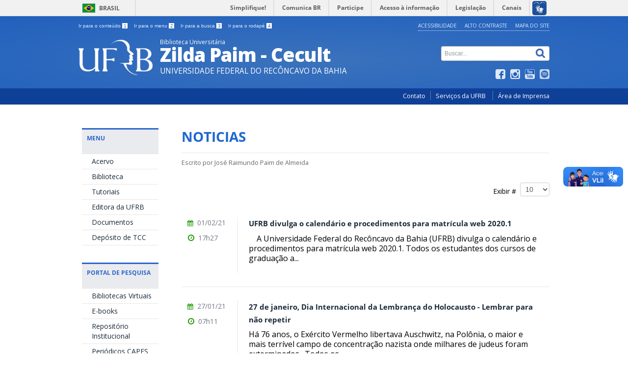

--- FILE ---
content_type: text/html; charset=utf-8
request_url: https://www.ufrb.edu.br/bibliotecacecult/noticias?start=90
body_size: 6922
content:
<!DOCTYPE html>
<!--[if lt IE 7]>      <html class="no-js lt-ie9 lt-ie8 lt-ie7" lang="pt-br" dir="ltr"> <![endif]-->
<!--[if IE 7]>         <html class="no-js lt-ie9 lt-ie8" lang="pt-br" dir="ltr"> <![endif]-->
<!--[if IE 8]>         <html class="no-js lt-ie9" lang="pt-br" dir="ltr"> <![endif]-->
<!--[if gt IE 8]><!--> <html class="no-js" lang="pt-br" dir="ltr"> <!--<![endif]-->
<head>
<meta http-equiv="Content-Security-Policy" content="upgrade-insecure-requests">
    <!--[if lt IE 9]>
    <script src="/bibliotecacecult/templates/padraogoverno/js/html5shiv.js"></script>
    <![endif]-->
    <link rel="stylesheet" href="/bibliotecacecult/templates/padraogoverno/bootstrap/css/bootstrap.min.css" type='text/css'/>
    <link rel="stylesheet" href="/bibliotecacecult/templates/padraogoverno/css/template-azul.css" type='text/css'/>
	<link rel="stylesheet" href="/bibliotecacecult/templates/padraogoverno/css/custom.css?version=0.9" type='text/css'/>
    		<link rel="stylesheet" href="/bibliotecacecult/templates/padraogoverno/css/icones-bmp-azul.css" type='text/css'/>
		    <link rel="stylesheet" href="/bibliotecacecult/templates/padraogoverno/font-awesome/css/font-awesome.min.css" type='text/css'/>
	<link rel="stylesheet" href="https://cdnjs.cloudflare.com/ajax/libs/font-awesome/4.7.0/css/font-awesome.min.css">
    <!--[if lt IE 10]>
    <link rel="stylesheet" href="/bibliotecacecult/templates/padraogoverno/css/ie.css" />
    <![endif]-->
    <!--[if lt IE 9]>
    <link rel="stylesheet" href="/bibliotecacecult/templates/padraogoverno/css/ie8.css" />
    <![endif]-->
    <!--[if lt IE 8]>
    <link rel="stylesheet" href="/bibliotecacecult/templates/padraogoverno/css/ie7.css" />
    <link rel="stylesheet" href="/bibliotecacecult/font-awesome/css/font-awesome-ie7.min.css" />
    <![endif]-->    
        <base href="https://www.ufrb.edu.br/bibliotecacecult/noticias" />
	<meta http-equiv="content-type" content="text/html; charset=utf-8" />
	<title>Notícias</title>
	<link href="/bibliotecacecult/noticias?format=feed&amp;type=rss" rel="alternate" type="application/rss+xml" title="RSS 2.0" />
	<link href="/bibliotecacecult/noticias?format=feed&amp;type=atom" rel="alternate" type="application/atom+xml" title="Atom 1.0" />
	<link href="/bibliotecacecult/templates/padraogoverno/favicon.ico" rel="shortcut icon" type="image/vnd.microsoft.icon" />
	<link href="https://www.ufrb.edu.br/bibliotecacecult/component/search/?Itemid=114&amp;format=opensearch" rel="search" title="Pesquisar Biblioteca Universitária Zilda Paim - UFRB" type="application/opensearchdescription+xml" />
	<link href="/bibliotecacecult/media/plg_content_osembed/css/osembed.css?637e04f2396ca85e7777a5a7d3b39f03" rel="stylesheet" type="text/css" />
	<link href="https://www.ufrb.edu.br/bibliotecacecult/plugins/content/addtoany/addtoany.css" rel="stylesheet" type="text/css" />
	<script type="application/json" class="joomla-script-options new">{"csrf.token":"7aa54f9fc38a3e9490f7c4ab592e8e75","system.paths":{"root":"\/bibliotecacecult","base":"\/bibliotecacecult"}}</script>
	<script src="/bibliotecacecult/media/jui/js/jquery.min.js?af34f37eed0de78c70c79ae2eb3febf1" type="text/javascript"></script>
	<script src="/bibliotecacecult/media/jui/js/jquery-noconflict.js?af34f37eed0de78c70c79ae2eb3febf1" type="text/javascript"></script>
	<script src="/bibliotecacecult/media/jui/js/jquery-migrate.min.js?af34f37eed0de78c70c79ae2eb3febf1" type="text/javascript"></script>
	<script src="/bibliotecacecult/media/plg_content_osembed/js/osembed.min.js?637e04f2396ca85e7777a5a7d3b39f03" type="text/javascript"></script>
	<script src="https://static.addtoany.com/menu/page.js" type="text/javascript" defer="defer"></script>
	<script src="/bibliotecacecult/media/system/js/mootools-core.js?af34f37eed0de78c70c79ae2eb3febf1" type="text/javascript"></script>
	<script src="/bibliotecacecult/media/system/js/core.js?af34f37eed0de78c70c79ae2eb3febf1" type="text/javascript"></script>
	<script src="/bibliotecacecult/media/system/js/mootools-more.js?af34f37eed0de78c70c79ae2eb3febf1" type="text/javascript"></script>
	<script src="/bibliotecacecult/media/jui/js/bootstrap.min.js?af34f37eed0de78c70c79ae2eb3febf1" type="text/javascript"></script>
	<script type="text/javascript">
jQuery(function($) {
			 $('.hasTip').each(function() {
				var title = $(this).attr('title');
				if (title) {
					var parts = title.split('::', 2);
					var mtelement = document.id(this);
					mtelement.store('tip:title', parts[0]);
					mtelement.store('tip:text', parts[1]);
				}
			});
			var JTooltips = new Tips($('.hasTip').get(), {"maxTitleChars": 50,"fixed": false});
		});jQuery(function($){ initTooltips(); $("body").on("subform-row-add", initTooltips); function initTooltips (event, container) { container = container || document;$(container).find(".hasTooltip").tooltip({"html": true,"container": "body"});} });
	</script>
	<!--[if lt IE 9]><link rel="stylesheet" href="https://www.ufrb.edu.br/bibliotecacecult/modules/mod_barradogoverno/assets/2014/css/ie8.css" /><![endif]-->

    <meta content="width=device-width, initial-scale=1.0" name="viewport">
        		<link href='http://fonts.googleapis.com/css?family=Open+Sans:400italic,400,600,800,700'  rel='stylesheet' type='text/css'>
			
	<!-- Google tag (gtag.js) -->
<script async src="https://www.googletagmanager.com/gtag/js?id=G-3DY79BLWDP"></script>
<script>
  window.dataLayer = window.dataLayer || [];
  function gtag(){dataLayer.push(arguments);}
  gtag('js', new Date());

  gtag('config', 'G-3DY79BLWDP');
</script>

</head>
<body >
    <a class="hide" id="topo" href="#accessibility">Ir direto para menu de acessibilidade.</a>
    <noscript>
      <div class="error minor-font">
        Seu navegador de internet está sem suporte à JavaScript. Por esse motivo algumas funcionalidades do site podem não estar acessíveis.
      </div>
    </noscript>
    <!--[if lt IE 7]><center><strong>Atenção, a versão de seu navegador não é compatível com este sítio. Atualize seu navegador.</strong></center><![endif]-->
    <!-- barra do governo -->
<div id="barra-brasil">
    <a href="http://brasil.gov.br" style="background:#7F7F7F; height: 20px; padding:4px 0 4px 10px; display: block; font-family:sans,sans-serif; text-decoration:none; color:white; ">Portal do Governo Brasileiro</a>
</div>
<script src="//barra.brasil.gov.br/barra.js" type="text/javascript"></script><noscript>A barra do Governo Federal só poderá ser visualizada se o javascript estiver ativado.</noscript>
	
<!--[if lt IE 7]><br /><strong>Seu navegador é incompatível com os novos padrões de tecnologia e por isso você não pode visualizar a nova barra do Governo Federal. Atualize ou troque seu navegador.</strong><br /><![endif]-->
<!-- fim barra do governo -->
    <div class="layout">
        <header>
            <div class="container">
                <div class="row-fluid accessibility-language-actions-container">
                    <div class="span6 accessibility-container">
                        <ul id="accessibility">
                            <li>
                                <a accesskey="1" href="#content" id="link-conteudo">
                                    Ir para o conte&uacute;do
                                    <span>1</span>
                                </a>
                            </li>
                            <li>
                                <a accesskey="2" href="#navigation" id="link-navegacao">
                                    Ir para o menu
                                    <span>2</span>
                                </a>
                            </li>
                            <li>
                                <a accesskey="3" href="#portal-searchbox" id="link-buscar">
                                    Ir para a busca
                                    <span>3</span>
                                </a>
                            </li>
                            <li>
                                <a accesskey="4" href="#footer" id="link-rodape">
                                    Ir para o rodap&eacute;
                                    <span>4</span>
                                </a>
                            </li>
                        </ul>
                    </div>
                    <!-- fim div.span6 -->
                    <div class="span6 language-and-actions-container hidden_titles">
                        <h2 class="hide">Idiomas</h2>
							<!-- <ul class="pull-right" id="language">
							<li class="item-143 language-en"><a class="language-en" href="https://translate.google.com.br/translate?hl=pt-BR&amp;sl=pt&amp;tl=en&amp;u=https://www.ufrb.edu.br/bibliotecacecult/" accesskey="8">EN</a></li>
							<li class="item-144 language-es"><a class="language-es" href="https://translate.google.com.br/translate?hl=pt-BR&amp;sl=pt&amp;tl=es&amp;u=https://www.ufrb.edu.br/bibliotecacecult/" accesskey="9">ES</a></li></ul> -->
							<h2 class="hide">Opções de Acessibilidade</h2>
							<ul class="pull-right" id="portal-siteactions">
							<li class="item-140"><a href="https://www.ufrb.edu.br/portal/acessibilidade" accesskey="5" target="_blank">Acessibilidade</a></li><li class="item-141 toggle-contraste"><a class="toggle-contraste" href="#" accesskey="6">Alto contraste</a></li><li class="item-142"><a href="/bibliotecacecult/mapa-do-site" accesskey="7">Mapa do Site</a></li></ul>
                    </div>	
                    <!-- fim div.span6 -->
                </div>
                <!-- fim .row-fluid -->
                <div class="row-fluid">
						<div id="logo" class="span8">
						                            <a href="http://www.ufrb.edu.br" title="Portal da UFRB" class="portal"><img src="https://www.ufrb.edu.br/bibliotecacecult/images/logo-branco.png" alt="Universidade Federal do Recôncavo da Bahia" /></a>
                                                    <a href="https://www.ufrb.edu.br/bibliotecacecult/" title="Zilda Paim - Cecult">
                            <span class="portal-title-1">Biblioteca Universitária</span>
                            <h1 class="portal-title corto">Zilda Paim - Cecult</h1>
							<span class="portal-description">Universidade Federal do Recôncavo da Bahia</span>
						</a>
                           

                    </div>
                    <!-- fim .span8 -->
                    <div class="span4">
                        	<div id="portal-searchbox" class="row">
    	<h2 class="hidden">Busca</h2>
    	<form action="/bibliotecacecult/noticias" method="post" class="pull-right">
 	<fieldset>
        <legend class="hide">Busca</legend>
        <h2 class="hidden">Buscar no portal</h2>
        <div class="input-append">
        	<label for="portal-searchbox-field" class="hide">Busca: </label>
        	<input type="text" id="portal-searchbox-field" class="searchField" placeholder="Buscar..." title="Buscar..." name="searchword">       
            <button type="submit" class="btn searchButton"><span class="hide">Buscar</span><i class="icon-search"></i></button>
		</div>
		<input type="hidden" name="task" value="search" />
		<input type="hidden" name="option" value="com_search" />
		<input type="hidden" name="Itemid" value="0" />
	</fieldset>
</form>
    </div>
		<div id="social-icons" class="row">
    	<h2 class="hidden">Redes Sociais</h2>
    	
<ul class="pull-right">
<li class="portalredes-item item-184"><a href="https://www.facebook.com/bibliotecacecult" target="_blank" ><i class="icon-facebook-sign"><span>Facebook</span></i></a>
</li><li class="portalredes-item item-232"><a href="https://www.instagram.com/bibliotecacecult/" target="_blank" ><i class="icon-instagram-sign"><span>Instagram</span></i></a>
</li><li class="portalredes-item item-235"><a href="https://www.youtube.com/channel/UCrM45-pZXADmyS5gLI7ID3g?view_as=subscriber" target="_blank" ><i class="icon-youtube-sign"><span>YouTube</span></i></a>
</li><li class="portalredes-item item-331"><a href="https://open.spotify.com/user/31eczzi4atjrfzbxmzhvdt7aixhm" target="_blank" ><i class="icon-rss-sign"><span>Spotify</span></i></a>
</li></ul>
    </div>
	
                    </div>
                    <!-- fim .span4 -->
                </div>
                <!-- fim .row-fluid -->
            </div>
            <!-- fim div.container -->
            <div class="sobre">
                <div class="container">
                    	<nav class="menu-servicos pull-right">
        <h2 class="hide">Serviços</h2>
        <ul class="menumenu-servicos pull-right">
<li class="item-113"><a href="/bibliotecacecult/contato" >Contato</a></li><li class="item-182"><a href="https://www.ufrb.edu.br/portal/servicos-da-ufrb" target="_blank" >Serviços da UFRB</a>
</li><li class="item-183"><a href="https://www.ufrb.edu.br/ascom" target="_blank" >Área de Imprensa</a>
</li></ul>
    </nav>
	
                </div>
                <!-- .container -->
            </div>
            <!-- fim .sobre -->
        </header>
        <main>
            <div class="container">
                
                <div class="row-fluid">
                                        <div id="navigation" class="span3">
                        <a href="#" class="visible-phone visible-tablet mainmenu-toggle btn"><i class="icon-list"></i>&nbsp;Menu</a>
                        <section id="navigation-section">
                            <span class="hide">Início do menu principal</span>
                            	<nav class="_menu span9">
		<h2 >Menu <i class="icon-chevron-up visible-phone visible-tablet pull-right"></i></h2><!-- visible-phone visible-tablet -->
		<ul class="menuspan9">
<li class="item-122"><a href="https://acervo.ufrb.edu.br/" target="_blank" >Acervo</a>
</li><li class="item-139 parent"><a href="/bibliotecacecult/biblioteca" >Biblioteca</a></li><li class="item-237 parent"><a href="/bibliotecacecult/tutoriais" >Tutoriais </a></li><li class="item-238 parent"><a href="/bibliotecacecult/e-books" >Editora da UFRB</a></li><li class="item-256"><a href="/bibliotecacecult/documentos" >Documentos</a></li><li class="item-329"><a href="/bibliotecacecult/deposito-de-tcc" >Depósito de TCC</a></li></ul>
	</nav>
		<nav class=" span9">
		<h2 >Portal de pesquisa <i class="icon-chevron-up visible-phone visible-tablet pull-right"></i></h2><!-- visible-phone visible-tablet -->
		<ul class="menuspan9">
<li class="item-294 parent"><a href="/bibliotecacecult/bibliotecas-virtuais" >Bibliotecas Virtuais</a></li><li class="item-305"><a href="/bibliotecacecult/e-book" >E-books</a></li><li class="item-157"><a href="https://ri.ufrb.edu.br/" target="_blank" >Repositório Institucional</a>
</li><li class="item-159"><a href="http://www.periodicos.capes.gov.br/?option=com_phome&amp;Itemid=68&amp;" target="_blank" >Periódicos CAPES</a>
</li><li class="item-303"><a href="/bibliotecacecult/periodicos" >Periódicos</a></li><li class="item-304"><a href="/bibliotecacecult/repositorios" >Repositórios</a></li><li class="item-306"><a href="/bibliotecacecult/links-especializados" >Links especializados</a></li></ul>
	</nav>
	
                            <span class="hide">Fim do menu principal</span>
                        </section>
                    </div>
                    <!-- fim #navigation.span3 -->
                                        <div id="content" class="span9 internas">
                        <section id="content-section">
                            <span class="hide">Início do conteúdo da página</span>

                            
                            
                                
                                                                <div class="row-fluid">
                                                                            <div class="category-list">

		<h1 class="borderHeading">		
		Noticias	</h1>
	
			<div class="content-header-options-1 row-fluid">
			<div class="documentByLine">
								<span class="documentAuthor">
					Escrito por <strong>José Raimundo Paim de Almeida</strong>				</span>
															</div>
		</div>
	
	
	
	<div class="cat-items">
		

<form action="https://www.ufrb.edu.br/bibliotecacecult/noticias?start=90" method="post" name="adminForm" id="adminForm">
		<div class="row-fluid">
		<fieldset class="filters">
			
						<div class="display-limit pull-right">
				<label for="limit">Exibir #&#160;
				<select id="limit" name="limit" class="inputbox input-mini" size="1" onchange="this.form.submit()">
	<option value="5">5</option>
	<option value="10" selected="selected">10</option>
	<option value="15">15</option>
	<option value="20">20</option>
	<option value="25">25</option>
	<option value="30">30</option>
	<option value="50">50</option>
	<option value="100">100</option>
	<option value="0">Todos</option>
</select>
</label>
			</div>
			
			<input type="hidden" name="filter_order" value="" />
			<input type="hidden" name="filter_order_Dir" value="" />
			<input type="hidden" name="limitstart" value="" />
		</fieldset>
	</div>
		<div class="tile-list-1">
					<div class="tileItem">
				<div class="span10 tileContent">
										
					<span class="subtitle"></span>
					<h2 class="tileHeadline">
	              		<a href="/bibliotecacecult/noticias/329-ufrb-divulga-o-calendario-e-procedimentos-para-matricula-web-2020-1">UFRB divulga o calendário e procedimentos para matrícula web 2020.1</a>
	          		</h2>
	          		<span class="description">
	          			<p>&nbsp;

&nbsp;
A Universidade Federal do Recôncavo da Bahia (UFRB) divulga o calendário e procedimentos para matrícula web 2020.1.&nbsp;Todos os estudantes dos cursos de graduação a...</p>							          		</span> 
	          						</div>
				<div class="span2 tileInfo">
					<ul>
												<li class="hide">Escrito por Lorena Hirsch</li>
						<li class="hide">publicado</li>
		
						<li><i class="icon-fixed-width icon-calendar"></i> 01/02/21</li>
						<li><i class="icon-fixed-width icon-time"></i> 17h27</li>
						<!-- <li><i class="icon-fixed-width"></i> Artigo</li> -->
					</ul>							            								
				</div>									
			</div>
			<!-- div.tileItem -->
					<div class="tileItem">
				<div class="span10 tileContent">
										
					<span class="subtitle"></span>
					<h2 class="tileHeadline">
	              		<a href="/bibliotecacecult/noticias/328-27-de-janeiro-dia-internacional-da-lembranca-do-holocausto-lembrar-para-nao-repetir">27 de janeiro, Dia Internacional da Lembrança do Holocausto - Lembrar para não repetir</a>
	          		</h2>
	          		<span class="description">
	          			<p>Há 76 anos, o Exército Vermelho libertava Auschwitz, na Polônia, o maior e mais terrível campo de concentração nazista onde milhares de judeus foram exterminados.&nbsp;

Todos os...</p>							          		</span> 
	          						</div>
				<div class="span2 tileInfo">
					<ul>
												<li class="hide">Escrito por Lorena Hirsch</li>
						<li class="hide">publicado</li>
		
						<li><i class="icon-fixed-width icon-calendar"></i> 27/01/21</li>
						<li><i class="icon-fixed-width icon-time"></i> 07h11</li>
						<!-- <li><i class="icon-fixed-width"></i> Artigo</li> -->
					</ul>							            								
				</div>									
			</div>
			<!-- div.tileItem -->
					<div class="tileItem">
				<div class="span10 tileContent">
										
					<span class="subtitle"></span>
					<h2 class="tileHeadline">
	              		<a href="/bibliotecacecult/noticias/327-a-equipe-da-biblioteca-do-cecult-deseja-a-todos-um-feliz-natal">A equipe da Biblioteca do CECULT deseja a todos um Feliz Natal!</a>
	          		</h2>
	          		<span class="description">
	          			<p> 







</p>							          		</span> 
	          						</div>
				<div class="span2 tileInfo">
					<ul>
												<li class="hide">Escrito por Lorena Hirsch</li>
						<li class="hide">publicado</li>
		
						<li><i class="icon-fixed-width icon-calendar"></i> 21/12/20</li>
						<li><i class="icon-fixed-width icon-time"></i> 13h09</li>
						<!-- <li><i class="icon-fixed-width"></i> Artigo</li> -->
					</ul>							            								
				</div>									
			</div>
			<!-- div.tileItem -->
					<div class="tileItem">
				<div class="span10 tileContent">
										
					<span class="subtitle"></span>
					<h2 class="tileHeadline">
	              		<a href="/bibliotecacecult/noticias/326-cine-africa-prorrogado">Cine África prorrogado</a>
	          		</h2>
	          		<span class="description">
	          			<p>O sucesso de público durante esses três meses fez com que a Mostra de Cinema Africano prorroga-se a programação.&nbsp;Serão exibidos mais quatro filmes africanos que foram resgatados...</p>							          		</span> 
	          						</div>
				<div class="span2 tileInfo">
					<ul>
												<li class="hide">Escrito por Lorena Hirsch</li>
						<li class="hide">publicado</li>
		
						<li><i class="icon-fixed-width icon-calendar"></i> 03/12/20</li>
						<li><i class="icon-fixed-width icon-time"></i> 13h34</li>
						<!-- <li><i class="icon-fixed-width"></i> Artigo</li> -->
					</ul>							            								
				</div>									
			</div>
			<!-- div.tileItem -->
					<div class="tileItem">
				<div class="span10 tileContent">
										
					<span class="subtitle"></span>
					<h2 class="tileHeadline">
	              		<a href="/bibliotecacecult/noticias/325-novo-calendario-academico-2020-1-2020-2-e-2021-1">Novo calendário acadêmico 2020.1, 2020.2 e 2021.1</a>
	          		</h2>
	          		<span class="description">
	          			<p>Prezada comunidade acadêmica,
Informamos que já está disponível para visualização e download a&nbsp;Resolução CONAC 033/2020 - Regulamentação do Calendário Acadêmico de ensino...</p>							          		</span> 
	          						</div>
				<div class="span2 tileInfo">
					<ul>
												<li class="hide">Escrito por Lorena Hirsch</li>
						<li class="hide">publicado</li>
		
						<li><i class="icon-fixed-width icon-calendar"></i> 26/11/20</li>
						<li><i class="icon-fixed-width icon-time"></i> 16h15</li>
						<!-- <li><i class="icon-fixed-width"></i> Artigo</li> -->
					</ul>							            								
				</div>									
			</div>
			<!-- div.tileItem -->
					<div class="tileItem">
				<div class="span10 tileContent">
										
					<span class="subtitle"></span>
					<h2 class="tileHeadline">
	              		<a href="/bibliotecacecult/noticias/324-medusa-violencia-injustica-e-a-cultura-do-estupro">Medusa: violência, injustiça e a cultura do estupro</a>
	          		</h2>
	          		<span class="description">
	          			<p>Na antiga mitologia grega, Medusa é a mais famosa das três irmãs conhecidas como as Górgonas. O mais antigo registo conhecido sobre a história da Medusa e das Górgonas pode ser...</p>							          		</span> 
	          						</div>
				<div class="span2 tileInfo">
					<ul>
												<li class="hide">Escrito por Lorena Hirsch</li>
						<li class="hide">publicado</li>
		
						<li><i class="icon-fixed-width icon-calendar"></i> 03/11/20</li>
						<li><i class="icon-fixed-width icon-time"></i> 18h59</li>
						<!-- <li><i class="icon-fixed-width"></i> Artigo</li> -->
					</ul>							            								
				</div>									
			</div>
			<!-- div.tileItem -->
					<div class="tileItem">
				<div class="span10 tileContent">
										
					<span class="subtitle"></span>
					<h2 class="tileHeadline">
	              		<a href="/bibliotecacecult/noticias/323-conheca-a-historia-por-tras-da-criacao-de-frankenstein">Conheça a história por trás da criação de Frankenstein</a>
	          		</h2>
	          		<span class="description">
	          			<p>As obras literárias têm, ao longo do tempo, dado voz aos medos e esperanças provocados pelas descobertas científicas, além de retratar imagens e mitos em torno da própria ideia de...</p>							          		</span> 
	          						</div>
				<div class="span2 tileInfo">
					<ul>
												<li class="hide">Escrito por Lorena Hirsch</li>
						<li class="hide">publicado</li>
		
						<li><i class="icon-fixed-width icon-calendar"></i> 03/11/20</li>
						<li><i class="icon-fixed-width icon-time"></i> 16h26</li>
						<!-- <li><i class="icon-fixed-width"></i> Artigo</li> -->
					</ul>							            								
				</div>									
			</div>
			<!-- div.tileItem -->
					<div class="tileItem">
				<div class="span10 tileContent">
										
					<span class="subtitle"></span>
					<h2 class="tileHeadline">
	              		<a href="/bibliotecacecult/noticias/322-iii-semana-do-livro-e-da-biblioteca-da-ufrb">III SEMANA DO LIVRO E DA BIBLIOTECA DA UFRB</a>
	          		</h2>
	          		<span class="description">
	          			<p>O Sistema de Bibliotecas da UFRB (SIB) convida a todos para participar da III Semana Nacional do Livro e da Biblioteca, de 23 à 29 de outubro de 2020.
Neste ano as atividades ocorrerão...</p>							          		</span> 
	          						</div>
				<div class="span2 tileInfo">
					<ul>
												<li class="hide">Escrito por Lorena Hirsch</li>
						<li class="hide">publicado</li>
		
						<li><i class="icon-fixed-width icon-calendar"></i> 19/10/20</li>
						<li><i class="icon-fixed-width icon-time"></i> 11h47</li>
						<!-- <li><i class="icon-fixed-width"></i> Artigo</li> -->
					</ul>							            								
				</div>									
			</div>
			<!-- div.tileItem -->
					<div class="tileItem">
				<div class="span10 tileContent">
										
					<span class="subtitle"></span>
					<h2 class="tileHeadline">
	              		<a href="/bibliotecacecult/noticias/321-liter-arte-biblioteca-educacao-memoria-saude">Liter’Arte: biblioteca, educação, memória & saúde</a>
	          		</h2>
	          		<span class="description">
	          			<p>Numa sociedade que vem atravessando momentos em que o isolamento social está cada vez mais se tornando um “novo normal” onde as pessoas estão convivendo consigo mesmas e...</p>							          		</span> 
	          						</div>
				<div class="span2 tileInfo">
					<ul>
												<li class="hide">Escrito por Lorena Hirsch</li>
						<li class="hide">publicado</li>
		
						<li><i class="icon-fixed-width icon-calendar"></i> 13/10/20</li>
						<li><i class="icon-fixed-width icon-time"></i> 13h51</li>
						<!-- <li><i class="icon-fixed-width"></i> Artigo</li> -->
					</ul>							            								
				</div>									
			</div>
			<!-- div.tileItem -->
					<div class="tileItem">
				<div class="span10 tileContent">
										
					<span class="subtitle"></span>
					<h2 class="tileHeadline">
	              		<a href="/bibliotecacecult/noticias/319-agora-cecultiana-universidade-publica-democracia-pandemia-e-orcamento-que-fazer">Ágora Cecultiana - Universidade pública: democracia, pandemia e orçamento. Que fazer?</a>
	          		</h2>
	          		<span class="description">
	          			<p>Dia 08 de outubro, às 19h, o projeto Ágora Cecultiana realizará o debate "Universidade pública: democracia, pandemia e orçamento. Que fazer?".&nbsp;
O evento terá como convidado o...</p>							          		</span> 
	          						</div>
				<div class="span2 tileInfo">
					<ul>
												<li class="hide">Escrito por Lorena Hirsch</li>
						<li class="hide">publicado</li>
		
						<li><i class="icon-fixed-width icon-calendar"></i> 07/10/20</li>
						<li><i class="icon-fixed-width icon-time"></i> 11h22</li>
						<!-- <li><i class="icon-fixed-width"></i> Artigo</li> -->
					</ul>							            								
				</div>									
			</div>
			<!-- div.tileItem -->
			</div>
	</div>

	
						<div class="pagination">

						 	<p class="counter pull-left">
					Página 10 de 26				</p>
						
			<ul>
	<li class="pagination-start"><a title="Início" href="/bibliotecacecult/noticias" class="hasTooltip pagenav">Início</a></li>
	<li class="pagination-prev"><a title="Ant" href="/bibliotecacecult/noticias?start=80" class="hasTooltip pagenav">Ant</a></li>
			<li><a href="/bibliotecacecult/noticias?start=40" class="pagenav">5</a></li>			<li><a href="/bibliotecacecult/noticias?start=50" class="pagenav">6</a></li>			<li><a href="/bibliotecacecult/noticias?start=60" class="pagenav">7</a></li>			<li><a href="/bibliotecacecult/noticias?start=70" class="pagenav">8</a></li>			<li><a href="/bibliotecacecult/noticias?start=80" class="pagenav">9</a></li>			<li><span class="pagenav">10</span></li>			<li><a href="/bibliotecacecult/noticias?start=100" class="pagenav">11</a></li>			<li><a href="/bibliotecacecult/noticias?start=110" class="pagenav">12</a></li>			<li><a href="/bibliotecacecult/noticias?start=120" class="pagenav">13</a></li>			<li><a href="/bibliotecacecult/noticias?start=130" class="pagenav">14</a></li>		<li class="pagination-next"><a title="Próximo" href="/bibliotecacecult/noticias?start=100" class="hasTooltip pagenav">Próximo</a></li>
	<li class="pagination-end"><a title="Fim" href="/bibliotecacecult/noticias?start=250" class="hasTooltip pagenav">Fim</a></li>
</ul>
		</div>
				</form>
		</div>
										<div class="span3"></div>
                                                                    </div>
                                
                                
                            
                            <span class="hide">Fim do conteúdo da página</span>
                        </section>
                    </div>
                    <!-- fim #content.span9 -->
                </div>
                <!-- fim .row-fluid -->
            </div>
            <!-- fim .container -->
        </main>
        <footer>
            <div class="footer-atalhos">
                <div class="container">
                    <div class="pull-right voltar-ao-topo"><a href="#portal-siteactions"><i class="icon-chevron-up"></i>&nbsp;Voltar para o topo</a></div>
                </div>
            </div>
            <div class="container container-menus">
                <div id="footer" class="row footer-menus">
                    <span class="hide">Início da navegação de rodapé</span>
                    
                    <span class="hide">Fim da navegação de rodapé</span>
                </div>
                <!-- fim .row -->
            </div>
            <!-- fim .container -->
            <div class="footer-logos">
                <div class="container">
                                            <a href="http://www.acessoainformacao.gov.br/" class="logo-acesso pull-left"><img src="/bibliotecacecult/templates/padraogoverno/images/acesso-a-informacao.png" alt="Acesso a Informação"></a>
                                                        </div>
            </div>
            <div class="footer-ferramenta">
                <div class="container">
                    <p>Desenvolvido com o CMS de c&oacute;digo aberto <a href="http://www.joomla.org">Joomla</a></p>                </div>
            </div>
            <div class="footer-atalhos visible-phone">
                <div class="container">
                    <span class="hide">Fim do conteúdo da página</span>
                    <div class="pull-right voltar-ao-topo"><a href="#portal-siteactions"><i class="icon-chevron-up"></i>&nbsp;Voltar para o topo</a></div>
                </div>
            </div>
        </footer>
    </div>
    <!-- fim div#wrapper -->
    <!-- scripts principais do template -->
    		<script src="/bibliotecacecult/templates/padraogoverno/js/jquery.min.js" type="text/javascript"></script><noscript>&nbsp;<!-- item para fins de acessibilidade --></noscript>
    	<script src="/bibliotecacecult/templates/padraogoverno/js/jquery-noconflict.js" type="text/javascript"></script><noscript>&nbsp;<!-- item para fins de acessibilidade --></noscript>
				<script src="/bibliotecacecult/templates/padraogoverno/bootstrap/js/bootstrap.min.js" type="text/javascript"></script><noscript>&nbsp;<!-- item para fins de acessibilidade --></noscript>
	    <script src="/bibliotecacecult/templates/padraogoverno/js/jquery.cookie.js" type="text/javascript"></script><noscript>&nbsp;<!-- item para fins de acessibilidade --></noscript>
	    <script src="/bibliotecacecult/templates/padraogoverno/js/template.js" type="text/javascript"></script><noscript>&nbsp;<!-- item para fins de acessibilidade --></noscript>
		            <!-- debug -->
    
    	<script src="//barra.brasil.gov.br/barra.js" type="text/javascript"></script>
</body>
</html>

--- FILE ---
content_type: text/css
request_url: https://www.ufrb.edu.br/bibliotecacecult/templates/padraogoverno/css/custom.css?version=0.9
body_size: 4923
content:
figcaption {
	font-size: .9em;
    line-height: 1.7142857143em;
    color: #818285;
    font-style: italic;
    border-bottom-color: #d1d2d4;
    border-bottom-width: .0714285714em;
    border-bottom-style: solid;
    padding-bottom: .7857142857em;
    margin-top: .8571428571em;
	margin-bottom: 1.5em;
}
main div.container .module .outstanding-footer {
    margin: 0!important;
}
.eventoshome {
	height: 265px;
}
.eventoshomesigaa {
	height: 120px;
}
.eventoshomesigaadata {
	font-size: 1.35em!important;
	text-transform: uppercase;
}
.outroseventos {
    font-size: 1.0em!important;
    line-height: 1.75em!important;
}
#content.internas p {
    font-size: 1.15em!important;
    line-height: 2em!important;
	margin-bottom: 20px;
}
#content.internas h1, #content.internas .documentFirstHeading {

    line-height: 1.25em!important;
    letter-spacing: 0px!important;
}
#content.internas .subtitlenoticia {
	border-bottom: 1px solid #e8e7e7;
    color: #666!important;
    font-family: "open_sanslight",'Open Sans',Arial,Helvetica,sans-serif!important;
    font-size: 1.4em!important;
	line-height: 1.4em;
    font-weight: 700!important;
	padding-bottom: 1.539em;
	font-style: italic;
}
#content.internas .content-header-options-1 .btns-social-like {
    border-left: none!important;
	text-align: right;
}

/* #content.internas a {
	font-weight: ;
}*/
.table a {
	font-weight: normal!important;
}
main div.container .module h2, main div.container .module h3 {
    line-height: 1.2em!important;
}
.chrono_credits {
	display:none;
}
.module .subtitle {
	font-weight:600!important;
}
.noticia {
	margin-bottom: 10px;
    border-bottom: 1px solid #e8e7e7;
	min-height:90px!important;
}

#content.internas div.light-image-horz {
	width: 350px;
}

#content.internas div.light-image-evento{
	width: 350px;
}

@media only screen 
  and (min-device-width: 320px) 
  and (max-device-width: 480px)
  and (-webkit-min-device-pixel-ratio: 2)
  and (orientation: portrait) {
#content.internas div.light-image-horz {
	width: 100%;
}
#content.internas div.light-image-evento{
	width: 100%;
}
}

main div.container .module h3 {
	margin-bottom: 0px!important;
}

@media only screen and (max-width : 480px) {
	 
	 header #logo img {display:none;}
        
    }
	
#content.internas .content-header-options-1 .btns-social-like {
    padding-top: 0px!important;
	padding-left:10px;
}

#content.internas div.light-image-vert {
    max-width: 350px!important;
}

.selectwidthauto{ 
    width:100%!important;
}

.moduloalturamenor{
	padding-bottom:0px!important;
}

.artigo-direita{
	border-radius:6px;
	margin-left:15px;
	width:350px;
	float:right;
}

.artigo-esquerda{
	border-radius:6px;
	margin-right:15px;
	width:350px;
	float:left;
}
.portal:hover{
	opacity: 0.7;
}
.panelsig {
  padding: 15px;
  margin-bottom: 20px;
  background-color: #ffffff;
  border: 1px solid #dddddd;
  border-radius: 4px;
  -webkit-box-shadow: 0 1px 1px rgba(0, 0, 0, 0.05);
  box-shadow: 0 1px 1px rgba(0, 0, 0, 0.05);
}

.panelsig-heading {
  padding: 10px 15px;
  margin: -15px -15px 15px;
  font-size: 32px;
  font-weight: 500;      
  background-color: #f5f5f5;
  border-bottom: 1px solid #dddddd;
  border-top-right-radius: 3px;
  border-top-left-radius: 3px;
  text-align: center;
}

.panelsig-footer {
  padding: 10px 15px;
  margin: 15px -15px -15px;
  background-color: #f5f5f5;
  border-top: 1px solid #dddddd;
  border-bottom-right-radius: 3px;
  border-bottom-left-radius: 3px;
}

.panelsig-primary {
  border-color: #3a72bc;
}

.panelsig-primary .panelsig-heading {
  color: #ffffff;
  background-color: #3a72bc;
  border-color: #3a72bc;
}

.panelsig-success {
  border-color: #d6e9c6;
}

.panelsig-success .panelsig-heading {
  color: #468847;
  background-color: #dff0d8;
  border-color: #d6e9c6;
}

.panelsig-warning {
  border-color: #fbeed5;
}

.panelsig-warning .panelsig-heading {
  color: #c09853;
  background-color: #fcf8e3;
  border-color: #fbeed5;
}

.panelsig-danger {
  border-color: #eed3d7;
}

.panelsig-danger .panelsig-heading {
  color: #b94a48;
  background-color: #f2dede;
  border-color: #eed3d7;
}

.panelsig-info {
  border-color: #bce8f1;
}

.panelsig-info .panelsig-heading {
  color: #3a87ad;
  background-color: #d9edf7;
  border-color: #bce8f1;
}
.video {
	width: 100%;
}
.right {
	float: right;
}
.titulo-banner {
	margin-top: 0!important;
	font-size: 2.5em;
    line-height: 1.2em;
    margin: 0 0 10px 0;
    letter-spacing: -0.05em;
    font-weight: 600;
	display: block;
}
.titulo-banner a{
	color: #333;
}
.eventos{
	height: 275px;
}
.eventosmod{
	min-height: 225px;
}
.modeventostitle{
	min-height: 35px;
	padding-bottom:5px;
}
.icon-double-angle-right{
    font-size: 18px;
}
.description a{
	color: #333;
}
@media (min-width: 980px){
	.evento {
    width: 750px;
	}}
.banner-carousel .faixa { background: none!important; height:20px; width:746px; position:relative; top: -20px; -webkit-border-radius:0 0 5px 5px; -moz-border-radius: 0 0 5px 5px; -ms-border-radius: 0 0 5px 5px; -o-border-radius: 0 0 5px 5px; border-radius: 0 0 5px 5px }
.banner-carousel .carousel-indicators-custom li.active a,.banner-carousel .carousel-indicators-custom li a:hover { background:#e8e7e7 url(../images/bullets-branco-azul.gif) -21px 0!important }
.banner-carousel .carousel-indicators-custom li a { display:block; width:20px; height:20px; overflow: hidden; text-indent:-9999px; background: #0f4098 url(../images/bullets-branco-azul.gif) 0 0 no-repeat!important }

.video-container {
	position:relative;
	padding-bottom:53%;
	padding-top:30px;
	height:0;
	overflow:hidden;
}

.video-container iframe, .video-container object, .video-container embed {
	position:absolute;
	top:0;
	left:0;
	width:100%;
	height:100%;
}

.facebook-responsive {
    overflow:hidden;
    padding-bottom:56.25%;
    position:relative;
    height:0;
}

.facebook-responsive iframe {
    left:0;
    top:0;
    height:100%;
    width:100%;
    position:absolute;
}
.smallfont {
	color: #666;
}
.calendario{
	margin: 0px 0px 0px 0px!important;
	font-size: .8em!important;
	line-height: 1.5!important;
	text-transform: uppercase;
}
.vcenter {
   display: inline-block;
   vertical-align: middle!important;
   float: none;
}
#content.internas .content-header-options-1 .documentByLine {
    font-size: .9em!important;
}
/* Thumbnail das notícias na home do portal
main div.container .chamadas-secundarias a.img-rounded, main div.container .listagem-chamadas-secundarias a.img-rounded {
    height: 121px!important;
}*/
/*main div.container .chamadas-secundarias a.img-rounded-destaque, main div.container .listagem-chamadas-secundarias a.img-rounded-destaque {
    height: 100%!important;
	-webkit-border-radius: 8px!important;
    -moz-border-radius: 8px!important;
    -ms-border-radius: 8px!important;
    -o-border-radius: 8px!important;
    border-radius: 8px!important;
    display: block;*/
main div.container .chamadas-secundarias a.img-rounded {
   /* margin-bottom: 10px;*/
}
main div.container .chamadas-secundarias a.img-rounded img, main div.container .listagem-chamadas-secundarias a.img-rounded img {
    width: 100%;
    height: 0;
    padding-bottom: 100%; /* Isso cria um quadrado com base na largura */
    overflow: hidden;
    position: relative;
}
/* @media (max-width: 767px) {
main div.container .chamadas-secundarias a.img-rounded img, main div.container .listagem-chamadas-secundarias a.img-rounded img {
    width: 100%!important;
    height: auto!important;
}
main div.container .chamadas-secundarias a.img-rounded, main div.container .listagem-chamadas-secundarias a.img-rounded {
    width: 100%!important;
    height: auto!important;
}*/
#content.internas .content-header-options-1 .btns-social-like {
	text-align: left;
}
.eventos {
	height: auto!important;
	margin-bottom: 20px;
}
.eventoshome {
	height: auto!important;
	margin-bottom: 20px;
}
.eventoshomesigaa {
	height: auto!important;
	margin-bottom: 20px;
}
  .botao17anos {width:100%!important;}
main .container #em-destaque h2 {
    background-image: none!important;
    -webkit-border-radius: 0!important;
    -moz-border-radius: 0!important;
    -ms-border-radius: 0!important;
    -o-border-radius: 0!important;
    border-radius: 0!important;
}
main .container #em-destaque ul {
    -webkit-border-radius: 0!important;
    -moz-border-radius: 0!important;
    -ms-border-radius: 0!important;
    -o-border-radius: 0!important;
    border-radius: 0!important;
    display: table!important;
    padding-bottom: 4px!important;
    border-bottom: 0!important;;
}
}



/* Hotsite SISU*/

.alturafixasisu {
    max-height: 320px;
    overflow-y: auto;
}

.menusisu {
    background-color: #4c0773;
    border-top: 3px solid #4c0773;
    padding: 3px;
    
}

.menusisu a {
	color: #fff;
	
}

.menusisu li {
    border-right: 1px solid #B9A0B7;
    padding: 0 10px;
    line-height: 1em;
}

.menusisu ul li a:hover {
	border-bottom: 2px solid #ffff;
}

/* Panel */

.panel {
  padding: 15px;
  margin-bottom: 20px;
  background-color: #ffffff;
  border: 1px solid #dddddd;
  border-radius: 4px;
  -webkit-box-shadow: 0 1px 1px rgba(0, 0, 0, 0.05);
  box-shadow: 0 1px 1px rgba(0, 0, 0, 0.05);
}

.panel-heading {
  padding: 10px 15px;
  margin: -15px -15px 15px;
/*  font-size: 24px;*/
  font-weight: 500;      
  background-color: #f5f5f5;
  border-bottom: 1px solid #dddddd;
  border-top-right-radius: 3px;
  border-top-left-radius: 3px;
  text-align: center;
}

.panel-footer {
  padding: 10px 15px;
  margin: 15px -15px -15px;
  background-color: #f5f5f5;
  border-top: 1px solid #dddddd;
  border-bottom-right-radius: 3px;
  border-bottom-left-radius: 3px;
}

.panel-primary {
  border-color: #3a72bc;
}

.panel-primary .panel-heading {
  color: #ffffff;
  background-color: #3a72bc;
  border-color: #3a72bc;
}

.panel-success {
  border-color: #d6e9c6;
}

.panel-success .panel-heading {
  color: #468847;
  background-color: #dff0d8;
  border-color: #d6e9c6;
}

.panel-warning {
  border-color: #fbeed5;
}

.panel-warning .panel-heading {
  color: #c09853;
  background-color: #fcf8e3;
  border-color: #fbeed5;
}

.panel-danger {
  border-color: #eed3d7;
}

.panel-danger .panel-heading {
  color: #b94a48;
  background-color: #f2dede;
  border-color: #eed3d7;
}

.panel-info {
  border-color: #bce8f1;
}

.panel-info .panel-heading {
  color: #3a87ad;
  background-color: #d9edf7;
  border-color: #bce8f1;
}
main div.container .module .outstanding-footer .text {
    max-width: 90%!important;
}
.text-error {
  color: #b94a48;
}
.text-success {
  color: #468847;
}

/* Sliders */

.rl_sliders.accordion {
  margin-bottom: 18px;
}
.rl_sliders.accordion > .accordion-group {
  margin-bottom: 2px;
  border: 1px solid #e5e5e5;
  -webkit-border-radius: 4px;
  -moz-border-radius: 4px;
  border-radius: 4px;
}
.rl_sliders.accordion > .accordion-group .accordion-heading {
  border-bottom: 0;
}
.rl_sliders.accordion > .accordion-group .accordion-heading .accordion-toggle {
  display: block;
  padding: 8px 15px;
  cursor: pointer;
}
.rl_sliders.accordion > .accordion-group > .accordion-body {
  padding: 0;
  border: none;
}
.rl_sliders.accordion > .accordion-group > .accordion-body > .accordion-inner {
  padding: 9px 15px;
  border-top: 1px solid #e5e5e5;
}
.rl_sliders.accordion > .accordion-group > .accordion-body.in:hover {
  overflow: visible;
}
@font-face {
  font-family: 'IcoMoon';
  src: url('../../jui/fonts/IcoMoon.eot');
  src: url('../../jui/fonts/IcoMoon.eot?#iefix') format('embedded-opentype'), url('../../jui/fonts/IcoMoon.svg#IcoMoon') format('svg'), url('../../jui/fonts/IcoMoon.woff') format('woff'), url('../../jui/fonts/IcoMoon.ttf') format('truetype');
  font-weight: normal;
  font-style: normal;
}
.rl_sliders.accordion {
  *zoom: 1;
  margin-bottom: 1em;
}
.rl_sliders.accordion:before,
.rl_sliders.accordion:after {
  display: table;
  content: "";
  line-height: 0;
}
.rl_sliders.accordion:after {
  clear: both;
}
.rl_sliders.accordion:last-child {
  margin-bottom: 0;
}
.rl_sliders.accordion > .accordion-group {
  -webkit-transition-duration: 0.2s;
  -moz-transition-duration: 0.2s;
  -o-transition-duration: 0.2s;
  transition-duration: 0.2s;
}
.rl_sliders.accordion > .accordion-group .panel-heading {
  padding: 0;
  text-align: left;
}
.rl_sliders.accordion > .accordion-group > .accordion-heading > a.accordion-toggle {
  -webkit-transition-duration: 0.2s;
  -moz-transition-duration: 0.2s;
  -o-transition-duration: 0.2s;
  transition-duration: 0.2s;
}
.rl_sliders.accordion > .accordion-group > .accordion-heading > a.accordion-toggle:hover {
  background-color: #eee;
  color: #1f496e;
  text-decoration: none;
}
.rl_sliders.accordion > .accordion-group > .accordion-heading > a.accordion-toggle span.rl_sliders-title-inactive {
  display: inherit;
}
.rl_sliders.accordion > .accordion-group > .accordion-heading > a.accordion-toggle span.rl_sliders-title-active {
  display: none;
}
.rl_sliders.accordion > .accordion-group.active > .accordion-heading > a.accordion-toggle {
  background-color: #f8f8f8;
  color: #3071a9;
}
.rl_sliders.accordion > .accordion-group.active > .accordion-heading > a.accordion-toggle span.rl_sliders-title-inactive {
  display: none;
}
.rl_sliders.accordion > .accordion-group.active > .accordion-heading > a.accordion-toggle span.rl_sliders-title-active {
  display: inherit;
}
.rl_sliders.accordion > .accordion-group > div > a:focus,
.rl_sliders.accordion > .accordion-group.active > div > a:focus {
  outline: none;
  -webkit-box-shadow: inset 0 0 2px #eab03f;
  box-shadow: inset 0 0 2px #eab03f;
}
.rl_sliders.accordion > .accordion-group > .accordion-body > .accordion-inner {
  padding: 15px;
  overflow-y: hidden !important;
  overflow-x: auto;
  *zoom: 1;
}
.rl_sliders.accordion > .accordion-group > .accordion-body > .accordion-inner:before,
.rl_sliders.accordion > .accordion-group > .accordion-body > .accordion-inner:after {
  display: table;
  content: "";
  line-height: 0;
}
.rl_sliders.accordion > .accordion-group > .accordion-body > .accordion-inner:after {
  clear: both;
}
.rl_sliders.accordion > .accordion-group > .accordion-body > .accordion-inner > :first-child {
  margin-top: 0;
}
.rl_sliders.accordion > .accordion-group > .accordion-body > .accordion-inner > :last-child {
  margin-bottom: 0;
}
.rl_sliders.accordion > .accordion-group > .accordion-body > .accordion-inner .rl_sliders-title {
  display: none;
}
.rl_sliders.accordion > .accordion-group.icon > .accordion-heading > a.accordion-toggle span.rl_sliders-toggle-inner:before {
  display: inline-block;
  *margin-right: 0.3em;
  font-family: 'IcoMoon';
  font-style: normal;
  speak: none;
  content: "\2a";
}
.rl_sliders.accordion > .accordion-group.icon.active > .accordion-heading > a.accordion-toggle span.rl_sliders-toggle-inner:before {
  content: "\4b";
}
.rl_sliders.accordion > .accordion-group.blue {
  border-top: 5px solid #e5e5e5;
  border-top-color: #74b4e8;
  -webkit-border-radius: 5px 5px 4px 4px;
  -moz-border-radius: 5px 5px 4px 4px;
  border-radius: 5px 5px 4px 4px;
}
.rl_sliders.accordion > .accordion-group.blue:hover,
.rl_sliders.accordion > .accordion-group.blue.active {
  border-top-color: #2384d3;
}
.rl_sliders.accordion > .accordion-group.blue.solid {
  border-color: #74b4e8;
}
.rl_sliders.accordion > .accordion-group.blue.solid > .accordion-heading > a.accordion-toggle {
  background-color: #74b4e8;
  color: #ffffff;
}
.rl_sliders.accordion > .accordion-group.blue.solid > .accordion-heading > a.accordion-toggle:focus {
  -webkit-box-shadow: none;
  box-shadow: none;
}
.rl_sliders.accordion > .accordion-group.blue.solid.solid.color_content > .accordion-body > .accordion-inner {
  background-color: #f7fbfe;
  border-color: #f7fbfe;
  -webkit-border-radius: 0 0 3px 3px;
  -moz-border-radius: 0 0 3px 3px;
  border-radius: 0 0 3px 3px;
}
.rl_sliders.accordion > .accordion-group.blue.solid:hover,
.rl_sliders.accordion > .accordion-group.blue.solid.active {
  border-color: #2384d3;
}
.rl_sliders.accordion > .accordion-group.blue:hover.solid > .accordion-heading > a.accordion-toggle,
.rl_sliders.accordion > .accordion-group.blue.active.solid > .accordion-heading > a.accordion-toggle {
  background-color: #2384d3;
}
.rl_sliders.accordion > .accordion-group.primary {
  border-top: 5px solid #e5e5e5;
  border-top-color: #74b4e8;
  -webkit-border-radius: 5px 5px 4px 4px;
  -moz-border-radius: 5px 5px 4px 4px;
  border-radius: 5px 5px 4px 4px;
}
.rl_sliders.accordion > .accordion-group.primary:hover,
.rl_sliders.accordion > .accordion-group.primary.active {
  border-top-color: #2384d3;
}
.rl_sliders.accordion > .accordion-group.primary.solid {
  border-color: #74b4e8;
}
.rl_sliders.accordion > .accordion-group.primary.solid > .accordion-heading > a.accordion-toggle {
  background-color: #74b4e8;
  color: #ffffff;
}
.rl_sliders.accordion > .accordion-group.primary.solid > .accordion-heading > a.accordion-toggle:focus {
  -webkit-box-shadow: none;
  box-shadow: none;
}
.rl_sliders.accordion > .accordion-group.primary.solid.solid.color_content > .accordion-body > .accordion-inner {
  background-color: #f7fbfe;
  border-color: #f7fbfe;
  -webkit-border-radius: 0 0 3px 3px;
  -moz-border-radius: 0 0 3px 3px;
  border-radius: 0 0 3px 3px;
}
.rl_sliders.accordion > .accordion-group.primary.solid:hover,
.rl_sliders.accordion > .accordion-group.primary.solid.active {
  border-color: #2384d3;
}
.rl_sliders.accordion > .accordion-group.primary:hover.solid > .accordion-heading > a.accordion-toggle,
.rl_sliders.accordion > .accordion-group.primary.active.solid > .accordion-heading > a.accordion-toggle {
  background-color: #2384d3;
}
.rl_sliders.accordion > .accordion-group.info {
  border-top: 5px solid #e5e5e5;
  border-top-color: #47b0cf;
  -webkit-border-radius: 5px 5px 4px 4px;
  -moz-border-radius: 5px 5px 4px 4px;
  border-radius: 5px 5px 4px 4px;
}
.rl_sliders.accordion > .accordion-group.info:hover,
.rl_sliders.accordion > .accordion-group.info.active {
  border-top-color: #24748c;
}
.rl_sliders.accordion > .accordion-group.info.solid {
  border-color: #47b0cf;
}
.rl_sliders.accordion > .accordion-group.info.solid > .accordion-heading > a.accordion-toggle {
  background-color: #47b0cf;
  color: #ffffff;
}
.rl_sliders.accordion > .accordion-group.info.solid > .accordion-heading > a.accordion-toggle:focus {
  -webkit-box-shadow: none;
  box-shadow: none;
}
.rl_sliders.accordion > .accordion-group.info.solid.solid.color_content > .accordion-body > .accordion-inner {
  background-color: #c0e4ef;
  border-color: #c0e4ef;
  -webkit-border-radius: 0 0 3px 3px;
  -moz-border-radius: 0 0 3px 3px;
  border-radius: 0 0 3px 3px;
}
.rl_sliders.accordion > .accordion-group.info.solid:hover,
.rl_sliders.accordion > .accordion-group.info.solid.active {
  border-color: #24748c;
}
.rl_sliders.accordion > .accordion-group.info:hover.solid > .accordion-heading > a.accordion-toggle,
.rl_sliders.accordion > .accordion-group.info.active.solid > .accordion-heading > a.accordion-toggle {
  background-color: #24748c;
}
.rl_sliders.accordion > .accordion-group.green {
  border-top: 5px solid #e5e5e5;
  border-top-color: #62bc62;
  -webkit-border-radius: 5px 5px 4px 4px;
  -moz-border-radius: 5px 5px 4px 4px;
  border-radius: 5px 5px 4px 4px;
}
.rl_sliders.accordion > .accordion-group.green:hover,
.rl_sliders.accordion > .accordion-group.green.active {
  border-top-color: #378137;
}
.rl_sliders.accordion > .accordion-group.green.solid {
  border-color: #62bc62;
}
.rl_sliders.accordion > .accordion-group.green.solid > .accordion-heading > a.accordion-toggle {
  background-color: #62bc62;
  color: #ffffff;
}
.rl_sliders.accordion > .accordion-group.green.solid > .accordion-heading > a.accordion-toggle:focus {
  -webkit-box-shadow: none;
  box-shadow: none;
}
.rl_sliders.accordion > .accordion-group.green.solid.solid.color_content > .accordion-body > .accordion-inner {
  background-color: #cdeacd;
  border-color: #cdeacd;
  -webkit-border-radius: 0 0 3px 3px;
  -moz-border-radius: 0 0 3px 3px;
  border-radius: 0 0 3px 3px;
}
.rl_sliders.accordion > .accordion-group.green.solid:hover,
.rl_sliders.accordion > .accordion-group.green.solid.active {
  border-color: #378137;
}
.rl_sliders.accordion > .accordion-group.green:hover.solid > .accordion-heading > a.accordion-toggle,
.rl_sliders.accordion > .accordion-group.green.active.solid > .accordion-heading > a.accordion-toggle {
  background-color: #378137;
}
.rl_sliders.accordion > .accordion-group.success {
  border-top: 5px solid #e5e5e5;
  border-top-color: #62bc62;
  -webkit-border-radius: 5px 5px 4px 4px;
  -moz-border-radius: 5px 5px 4px 4px;
  border-radius: 5px 5px 4px 4px;
}
.rl_sliders.accordion > .accordion-group.success:hover,
.rl_sliders.accordion > .accordion-group.success.active {
  border-top-color: #378137;
}
.rl_sliders.accordion > .accordion-group.success.solid {
  border-color: #62bc62;
}
.rl_sliders.accordion > .accordion-group.success.solid > .accordion-heading > a.accordion-toggle {
  background-color: #62bc62;
  color: #ffffff;
}
.rl_sliders.accordion > .accordion-group.success.solid > .accordion-heading > a.accordion-toggle:focus {
  -webkit-box-shadow: none;
  box-shadow: none;
}
.rl_sliders.accordion > .accordion-group.success.solid.solid.color_content > .accordion-body > .accordion-inner {
  background-color: #cdeacd;
  border-color: #cdeacd;
  -webkit-border-radius: 0 0 3px 3px;
  -moz-border-radius: 0 0 3px 3px;
  border-radius: 0 0 3px 3px;
}
.rl_sliders.accordion > .accordion-group.success.solid:hover,
.rl_sliders.accordion > .accordion-group.success.solid.active {
  border-color: #378137;
}
.rl_sliders.accordion > .accordion-group.success:hover.solid > .accordion-heading > a.accordion-toggle,
.rl_sliders.accordion > .accordion-group.success.active.solid > .accordion-heading > a.accordion-toggle {
  background-color: #378137;
}
.rl_sliders.accordion > .accordion-group.orange {
  border-top: 5px solid #e5e5e5;
  border-top-color: #faa937;
  -webkit-border-radius: 5px 5px 4px 4px;
  -moz-border-radius: 5px 5px 4px 4px;
  border-radius: 5px 5px 4px 4px;
}
.rl_sliders.accordion > .accordion-group.orange:hover,
.rl_sliders.accordion > .accordion-group.orange.active {
  border-top-color: #c67605;
}
.rl_sliders.accordion > .accordion-group.orange.solid {
  border-color: #faa937;
}
.rl_sliders.accordion > .accordion-group.orange.solid > .accordion-heading > a.accordion-toggle {
  background-color: #faa937;
  color: #ffffff;
}
.rl_sliders.accordion > .accordion-group.orange.solid > .accordion-heading > a.accordion-toggle:focus {
  -webkit-box-shadow: none;
  box-shadow: none;
}
.rl_sliders.accordion > .accordion-group.orange.solid.solid.color_content > .accordion-body > .accordion-inner {
  background-color: #fee9cc;
  border-color: #fee9cc;
  -webkit-border-radius: 0 0 3px 3px;
  -moz-border-radius: 0 0 3px 3px;
  border-radius: 0 0 3px 3px;
}
.rl_sliders.accordion > .accordion-group.orange.solid:hover,
.rl_sliders.accordion > .accordion-group.orange.solid.active {
  border-color: #c67605;
}
.rl_sliders.accordion > .accordion-group.orange:hover.solid > .accordion-heading > a.accordion-toggle,
.rl_sliders.accordion > .accordion-group.orange.active.solid > .accordion-heading > a.accordion-toggle {
  background-color: #c67605;
}
.rl_sliders.accordion > .accordion-group.warning {
  border-top: 5px solid #e5e5e5;
  border-top-color: #faa937;
  -webkit-border-radius: 5px 5px 4px 4px;
  -moz-border-radius: 5px 5px 4px 4px;
  border-radius: 5px 5px 4px 4px;
}
.rl_sliders.accordion > .accordion-group.warning:hover,
.rl_sliders.accordion > .accordion-group.warning.active {
  border-top-color: #c67605;
}
.rl_sliders.accordion > .accordion-group.warning.solid {
  border-color: #faa937;
}
.rl_sliders.accordion > .accordion-group.warning.solid > .accordion-heading > a.accordion-toggle {
  background-color: #faa937;
  color: #ffffff;
}
.rl_sliders.accordion > .accordion-group.warning.solid > .accordion-heading > a.accordion-toggle:focus {
  -webkit-box-shadow: none;
  box-shadow: none;
}
.rl_sliders.accordion > .accordion-group.warning.solid.solid.color_content > .accordion-body > .accordion-inner {
  background-color: #fee9cc;
  border-color: #fee9cc;
  -webkit-border-radius: 0 0 3px 3px;
  -moz-border-radius: 0 0 3px 3px;
  border-radius: 0 0 3px 3px;
}
.rl_sliders.accordion > .accordion-group.warning.solid:hover,
.rl_sliders.accordion > .accordion-group.warning.solid.active {
  border-color: #c67605;
}
.rl_sliders.accordion > .accordion-group.warning:hover.solid > .accordion-heading > a.accordion-toggle,
.rl_sliders.accordion > .accordion-group.warning.active.solid > .accordion-heading > a.accordion-toggle {
  background-color: #c67605;
}
.rl_sliders.accordion > .accordion-group.red {
  border-top: 5px solid #e5e5e5;
  border-top-color: #d3534c;
  -webkit-border-radius: 5px 5px 4px 4px;
  -moz-border-radius: 5px 5px 4px 4px;
  border-radius: 5px 5px 4px 4px;
}
.rl_sliders.accordion > .accordion-group.red:hover,
.rl_sliders.accordion > .accordion-group.red.active {
  border-top-color: #942a25;
}
.rl_sliders.accordion > .accordion-group.red.solid {
  border-color: #d3534c;
}
.rl_sliders.accordion > .accordion-group.red.solid > .accordion-heading > a.accordion-toggle {
  background-color: #d3534c;
  color: #ffffff;
}
.rl_sliders.accordion > .accordion-group.red.solid > .accordion-heading > a.accordion-toggle:focus {
  -webkit-box-shadow: none;
  box-shadow: none;
}
.rl_sliders.accordion > .accordion-group.red.solid.solid.color_content > .accordion-body > .accordion-inner {
  background-color: #f1c9c7;
  border-color: #f1c9c7;
  -webkit-border-radius: 0 0 3px 3px;
  -moz-border-radius: 0 0 3px 3px;
  border-radius: 0 0 3px 3px;
}
.rl_sliders.accordion > .accordion-group.red.solid:hover,
.rl_sliders.accordion > .accordion-group.red.solid.active {
  border-color: #942a25;
}
.rl_sliders.accordion > .accordion-group.red:hover.solid > .accordion-heading > a.accordion-toggle,
.rl_sliders.accordion > .accordion-group.red.active.solid > .accordion-heading > a.accordion-toggle {
  background-color: #942a25;
}
.rl_sliders.accordion > .accordion-group.danger {
  border-top: 5px solid #e5e5e5;
  border-top-color: #d3534c;
  -webkit-border-radius: 5px 5px 4px 4px;
  -moz-border-radius: 5px 5px 4px 4px;
  border-radius: 5px 5px 4px 4px;
}
.rl_sliders.accordion > .accordion-group.danger:hover,
.rl_sliders.accordion > .accordion-group.danger.active {
  border-top-color: #942a25;
}
.rl_sliders.accordion > .accordion-group.danger.solid {
  border-color: #d3534c;
}
.rl_sliders.accordion > .accordion-group.danger.solid > .accordion-heading > a.accordion-toggle {
  background-color: #d3534c;
  color: #ffffff;
}
.rl_sliders.accordion > .accordion-group.danger.solid > .accordion-heading > a.accordion-toggle:focus {
  -webkit-box-shadow: none;
  box-shadow: none;
}
.rl_sliders.accordion > .accordion-group.danger.solid.solid.color_content > .accordion-body > .accordion-inner {
  background-color: #f1c9c7;
  border-color: #f1c9c7;
  -webkit-border-radius: 0 0 3px 3px;
  -moz-border-radius: 0 0 3px 3px;
  border-radius: 0 0 3px 3px;
}
.rl_sliders.accordion > .accordion-group.danger.solid:hover,
.rl_sliders.accordion > .accordion-group.danger.solid.active {
  border-color: #942a25;
}
.rl_sliders.accordion > .accordion-group.danger:hover.solid > .accordion-heading > a.accordion-toggle,
.rl_sliders.accordion > .accordion-group.danger.active.solid > .accordion-heading > a.accordion-toggle {
  background-color: #942a25;
}
.rl_sliders.accordion > .accordion-group.error {
  border-top: 5px solid #e5e5e5;
  border-top-color: #d3534c;
  -webkit-border-radius: 5px 5px 4px 4px;
  -moz-border-radius: 5px 5px 4px 4px;
  border-radius: 5px 5px 4px 4px;
}
.rl_sliders.accordion > .accordion-group.error:hover,
.rl_sliders.accordion > .accordion-group.error.active {
  border-top-color: #942a25;
}
.rl_sliders.accordion > .accordion-group.error.solid {
  border-color: #d3534c;
}
.rl_sliders.accordion > .accordion-group.error.solid > .accordion-heading > a.accordion-toggle {
  background-color: #d3534c;
  color: #ffffff;
}
.rl_sliders.accordion > .accordion-group.error.solid > .accordion-heading > a.accordion-toggle:focus {
  -webkit-box-shadow: none;
  box-shadow: none;
}
.rl_sliders.accordion > .accordion-group.error.solid.solid.color_content > .accordion-body > .accordion-inner {
  background-color: #f1c9c7;
  border-color: #f1c9c7;
  -webkit-border-radius: 0 0 3px 3px;
  -moz-border-radius: 0 0 3px 3px;
  border-radius: 0 0 3px 3px;
}
.rl_sliders.accordion > .accordion-group.error.solid:hover,
.rl_sliders.accordion > .accordion-group.error.solid.active {
  border-color: #942a25;
}
.rl_sliders.accordion > .accordion-group.error:hover.solid > .accordion-heading > a.accordion-toggle,
.rl_sliders.accordion > .accordion-group.error.active.solid > .accordion-heading > a.accordion-toggle {
  background-color: #942a25;
}
.rl_sliders.accordion > .accordion-group.grey {
  border-top: 5px solid #e5e5e5;
  border-top-color: #b3b3b3;
  -webkit-border-radius: 5px 5px 4px 4px;
  -moz-border-radius: 5px 5px 4px 4px;
  border-radius: 5px 5px 4px 4px;
}
.rl_sliders.accordion > .accordion-group.grey:hover,
.rl_sliders.accordion > .accordion-group.grey.active {
  border-top-color: #808080;
}
.rl_sliders.accordion > .accordion-group.grey.solid {
  border-color: #b3b3b3;
}
.rl_sliders.accordion > .accordion-group.grey.solid > .accordion-heading > a.accordion-toggle {
  background-color: #b3b3b3;
  color: #ffffff;
}
.rl_sliders.accordion > .accordion-group.grey.solid > .accordion-heading > a.accordion-toggle:focus {
  -webkit-box-shadow: none;
  box-shadow: none;
}
.rl_sliders.accordion > .accordion-group.grey.solid.solid.color_content > .accordion-body > .accordion-inner {
  background-color: #ffffff;
  border-color: #ffffff;
  -webkit-border-radius: 0 0 3px 3px;
  -moz-border-radius: 0 0 3px 3px;
  border-radius: 0 0 3px 3px;
}
.rl_sliders.accordion > .accordion-group.grey.solid:hover,
.rl_sliders.accordion > .accordion-group.grey.solid.active {
  border-color: #808080;
}
.rl_sliders.accordion > .accordion-group.grey:hover.solid > .accordion-heading > a.accordion-toggle,
.rl_sliders.accordion > .accordion-group.grey.active.solid > .accordion-heading > a.accordion-toggle {
  background-color: #808080;
}
.rl_sliders.accordion > .accordion-group.gray {
  border-top: 5px solid #e5e5e5;
  border-top-color: #b3b3b3;
  -webkit-border-radius: 5px 5px 4px 4px;
  -moz-border-radius: 5px 5px 4px 4px;
  border-radius: 5px 5px 4px 4px;
}
.rl_sliders.accordion > .accordion-group.gray:hover,
.rl_sliders.accordion > .accordion-group.gray.active {
  border-top-color: #808080;
}
.rl_sliders.accordion > .accordion-group.gray.solid {
  border-color: #b3b3b3;
}
.rl_sliders.accordion > .accordion-group.gray.solid > .accordion-heading > a.accordion-toggle {
  background-color: #b3b3b3;
  color: #ffffff;
}
.rl_sliders.accordion > .accordion-group.gray.solid > .accordion-heading > a.accordion-toggle:focus {
  -webkit-box-shadow: none;
  box-shadow: none;
}
.rl_sliders.accordion > .accordion-group.gray.solid.solid.color_content > .accordion-body > .accordion-inner {
  background-color: #ffffff;
  border-color: #ffffff;
  -webkit-border-radius: 0 0 3px 3px;
  -moz-border-radius: 0 0 3px 3px;
  border-radius: 0 0 3px 3px;
}
.rl_sliders.accordion > .accordion-group.gray.solid:hover,
.rl_sliders.accordion > .accordion-group.gray.solid.active {
  border-color: #808080;
}
.rl_sliders.accordion > .accordion-group.gray:hover.solid > .accordion-heading > a.accordion-toggle,
.rl_sliders.accordion > .accordion-group.gray.active.solid > .accordion-heading > a.accordion-toggle {
  background-color: #808080;
}
.rl_sliders.accordion .rl_sliders-scroll {
  position: relative;
  visibility: hidden;
  padding: 0;
}
@media print {
  .rl_sliders .rl_sliders-group {
    border: 0 !important;
  }
  .rl_sliders .accordion-heading {
    display: none !important;
  }
  .rl_sliders .accordion-body {
    display: block !important;
    opacity: 1 !important;
    height: auto !important;
  }
  .rl_sliders .rl_sliders-title {
    display: block !important;
  }
  .rl_sliders .accordion-inner {
    border: 0 !important;
    padding: 0 !important;
  }
}

/*linha do tempo ----------------------------------- */

.timeline {
    border-left: 3px solid #727cf5;
    border-bottom-right-radius: 4px;
    border-top-right-radius: 4px;
    background: rgba(114, 124, 245, 0.09);
    margin: 0 auto;
    letter-spacing: 0.2px;
    position: relative;
    line-height: 1.4em;
    font-size: 1.03em;
    padding: 50px;
    list-style: none;
    text-align: left;
    max-width: 40%;
}

@media (max-width: 767px) {
    .timeline {
        max-width: 98%;
        padding: 25px;
    }
}

.timeline h1 {
    font-weight: 300;
    font-size: 1.4em;
}

.timeline h2,
.timeline h3 {
    font-weight: 600;
    font-size: 1rem;
    margin-bottom: 10px;
}

.timeline .event {
    border-bottom: 1px dashed #e8ebf1;
    padding-bottom: 25px;
    margin-bottom: 25px;
    position: relative;
}

@media (max-width: 767px) {
    .timeline .event {
        padding-top: 30px;
    }
}

.timeline .event:last-of-type {
    padding-bottom: 0;
    margin-bottom: 0;
    border: none;
}

.timeline .event:before,
.timeline .event:after {
    position: absolute;
    display: block;
    top: 0;
}

.timeline .event:before {
    left: -207px;
    content: attr(data-date);
    text-align: right;
    font-weight: 100;
    font-size: 0.9em;
    min-width: 120px;
}

@media (max-width: 767px) {
    .timeline .event:before {
        left: 0px;
        text-align: left;
    }
}

.timeline .event:after {
    -webkit-box-shadow: 0 0 0 3px #727cf5;
    box-shadow: 0 0 0 3px #727cf5;
    left: -55.8px;
    background: #fff;
    border-radius: 50%;
    height: 9px;
    width: 9px;
    content: "";
    top: 5px;
}

@media (max-width: 767px) {
    .timeline .event:after {
        left: -31.8px;
    }
  
}

.rtl .timeline {
    border-left: 0;
    text-align: right;
    border-bottom-right-radius: 0;
    border-top-right-radius: 0;
    border-bottom-left-radius: 4px;
    border-top-left-radius: 4px;
    border-right: 3px solid #727cf5;
}

.rtl .timeline .event::before {
    left: 0;
    right: -170px;
}

.rtl .timeline .event::after {
    left: 0;
    right: -55.8px;
}
/*linha do tempo ----------------------------------- */

/* hotsite sisu 2022.1 neon nos módulos */
main div.container .variacao-module-neon .outstanding-header {
    border-color: #4431F6;
    background: #eeeff2;
}
main div.container .variacao-module-neon .outstanding-title {
    color: #4431F6;
}
main div.container .variacao-module-neon .subtitle, main div.container .variacao-module-01 .subtitle-container {
    color: #4431F6!important;
}
main div.container .variacao-module-neon .outstanding-footer {
    border-color: #4431F6;
    background: #eeeff2;
}
main div.container .variacao-module-neon a.outstanding-link .icon-box {
    background-color: #4431F6!important;
    background-image: -ms-linear-gradient(top, #4431F6 0, #4431F6 100%)!important;
    background-image: -moz-linear-gradient(top, #4431F6 0, #4431F6 100%)!important;
    background-image: -o-linear-gradient(top, #4431F6 0, #4431F6 100%)!important;
    background-image: -webkit-gradient(linear, left top, left bottom, color-stop(0, #4431F6), color-stop(1, #4431F6))!important;
    background-image: -webkit-linear-gradient(top, #4431F6 0, #4431F6 100%)!important;
    background-image: linear-gradient(to bottom, #4431F6 0, #4431F6 100%)!important;
    color: #fff!important;
}
main div.container .variacao-module-neon a {
    color: #4431F6;
}
main div.container .variacao-module-neon a:hover {
    color: #4001F6;
}
/*módulo news ticker ----------------------------------- */
.newsticker {
    background: #3e67b1;
    padding: 10px 0 10px 0;
	text-align: center;
	color: #fff;
}
.chapeu-newsticker {
	text-transform: uppercase;
	font-weight: 700;
}
.titulo-newsticker {
}
.newsticker a {
	text-decoration: none;
	color: #fff;
}
.newsticker a:hover {
	text-decoration: underline;
}
  /*módulo news ticker */

  /*módulo em destaque */
main #em-destaque li a {
	color:#fff!important;
}
main #em-destaque h2 {
	background: #717782 url('../img/em-destaque-novo.png') no-repeat right center;
	-webkit-border-radius: 0!important;
    -moz-border-radius: 0!important;
    -ms-border-radius: 0!important;
    -o-border-radius: 0!important;
    border-radius: 0!important;
}
main #em-destaque ul {
    background: #fff!important;
	-webkit-border-radius: 0!important;
    -moz-border-radius: 0!important;
    -ms-border-radius: 0!important;
    -o-border-radius: 0!important;
    border-radius: 0!important;
}
main #em-destaque li {
    background: transparent url('../img/linha-branca.gif') repeat-y right 0;
}

/*módulo em destaque */
/*módulo eventos */
.container-imagem {position: relative; text-align: center; color: white;}
.centered {width: 220px; position: absolute; top: 50%; left: 50%; transform: translate(-50%, -50%);}
.container-imagem a {color: #fff; text-transform: uppercase;}

/*módulo eventos */
.botao17anos {
  width:50%;
}
.botao17anos:hover {
  opacity: 0.9;
}

/*listagem prosel com imagem */
.prosels{
	height: 300px;
}
/*listagem graduação com imagem */
.alturagraduacao{
	height: 235px;
}

 .table {
            width: 100%;
            border-collapse: collapse;
        }
        th, td {
            border: 1px solid #ddd;
            padding: 8px;
            text-align: left;
        }
        th {
            background-color: #f2f2f2;
		}
			
.btn-green {
    display: inline-block;
    padding: 10px 20px;
    font-size: 16px;
    color: #fff; /* Texto branco por padrão */
    background-color: #28a745; /* Verde */
    text-decoration: none;
    border-radius: 5px;
    transition: background-color 0.3s, color 0.3s; /* Transição suave para cor do fundo e texto */
}

.btn-green:hover {
    background-color: #218838; /* Verde mais escuro ao passar o mouse */
    color: #fff; /* Texto permanece branco ao passar o mouse */
}
		
		
#content.internas table td, #content.internas th {
   border-right: 1px solid #ffffff;
   border-left: 1px solid #ffffff;
    padding: 5px 10px;
    vertical-align: middle;
	

    .social-module a span {
      display: none; /* Esconde o texto */
  }